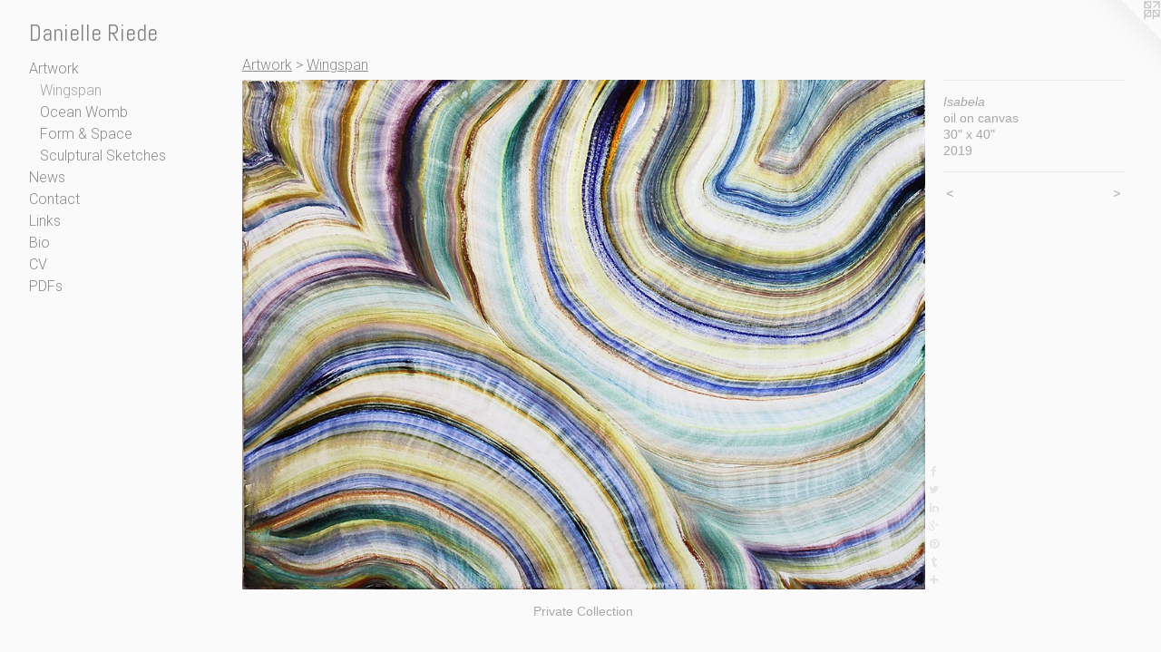

--- FILE ---
content_type: text/html;charset=utf-8
request_url: https://danielleriede.com/artwork/4873674-Isabela.html
body_size: 4566
content:
<!doctype html><html class="no-js a-image mobile-title-align--center has-mobile-menu-icon--left l-generic p-artwork has-page-nav mobile-menu-align--center has-wall-text "><head><meta charset="utf-8" /><meta content="IE=edge" http-equiv="X-UA-Compatible" /><meta http-equiv="X-OPP-Site-Id" content="3679" /><meta http-equiv="X-OPP-Revision" content="2706" /><meta http-equiv="X-OPP-Locke-Environment" content="production" /><meta http-equiv="X-OPP-Locke-Release" content="v0.0.141" /><title>Danielle Riede</title><link rel="canonical" href="https://danielleriede.com/artwork/4873674-Isabela.html" /><meta content="website" property="og:type" /><meta property="og:url" content="https://danielleriede.com/artwork/4873674-Isabela.html" /><meta property="og:title" content="Isabela" /><meta content="width=device-width, initial-scale=1" name="viewport" /><link type="text/css" rel="stylesheet" href="//cdnjs.cloudflare.com/ajax/libs/normalize/3.0.2/normalize.min.css" /><link type="text/css" rel="stylesheet" media="only all" href="//maxcdn.bootstrapcdn.com/font-awesome/4.3.0/css/font-awesome.min.css" /><link type="text/css" rel="stylesheet" media="not all and (min-device-width: 600px) and (min-device-height: 600px)" href="/release/locke/production/v0.0.141/css/small.css" /><link type="text/css" rel="stylesheet" media="only all and (min-device-width: 600px) and (min-device-height: 600px)" href="/release/locke/production/v0.0.141/css/large-generic.css" /><link type="text/css" rel="stylesheet" media="not all and (min-device-width: 600px) and (min-device-height: 600px)" href="/r17640910040000002706/css/small-site.css" /><link type="text/css" rel="stylesheet" media="only all and (min-device-width: 600px) and (min-device-height: 600px)" href="/r17640910040000002706/css/large-site.css" /><link type="text/css" rel="stylesheet" media="only all and (min-device-width: 600px) and (min-device-height: 600px)" href="//fonts.googleapis.com/css?family=Abel:400" /><link type="text/css" rel="stylesheet" media="only all and (min-device-width: 600px) and (min-device-height: 600px)" href="//fonts.googleapis.com/css?family=Roboto:300" /><link type="text/css" rel="stylesheet" media="not all and (min-device-width: 600px) and (min-device-height: 600px)" href="//fonts.googleapis.com/css?family=Roboto:300&amp;text=MENUHomeArtwksCnacLiBVPDF" /><link type="text/css" rel="stylesheet" media="not all and (min-device-width: 600px) and (min-device-height: 600px)" href="//fonts.googleapis.com/css?family=Abel:400&amp;text=Daniel%20Rd" /><script>window.OPP = window.OPP || {};
OPP.modernMQ = 'only all';
OPP.smallMQ = 'not all and (min-device-width: 600px) and (min-device-height: 600px)';
OPP.largeMQ = 'only all and (min-device-width: 600px) and (min-device-height: 600px)';
OPP.downURI = '/x/6/7/9/3679/.down';
OPP.gracePeriodURI = '/x/6/7/9/3679/.grace_period';
OPP.imgL = function (img) {
  !window.lazySizes && img.onerror();
};
OPP.imgE = function (img) {
  img.onerror = img.onload = null;
  img.src = img.getAttribute('data-src');
  //img.srcset = img.getAttribute('data-srcset');
};</script><script src="/release/locke/production/v0.0.141/js/modernizr.js"></script><script src="/release/locke/production/v0.0.141/js/masonry.js"></script><script src="/release/locke/production/v0.0.141/js/respimage.js"></script><script src="/release/locke/production/v0.0.141/js/ls.aspectratio.js"></script><script src="/release/locke/production/v0.0.141/js/lazysizes.js"></script><script src="/release/locke/production/v0.0.141/js/large.js"></script><script src="/release/locke/production/v0.0.141/js/hammer.js"></script><script>if (!Modernizr.mq('only all')) { document.write('<link type="text/css" rel="stylesheet" href="/release/locke/production/v0.0.141/css/minimal.css">') }</script><style>.media-max-width {
  display: block;
}

@media (min-height: 1412px) {

  .media-max-width {
    max-width: 1477.0px;
  }

}

@media (max-height: 1412px) {

  .media-max-width {
    max-width: 104.5426497277677vh;
  }

}</style><script>(function(i,s,o,g,r,a,m){i['GoogleAnalyticsObject']=r;i[r]=i[r]||function(){
(i[r].q=i[r].q||[]).push(arguments)},i[r].l=1*new Date();a=s.createElement(o),
m=s.getElementsByTagName(o)[0];a.async=1;a.src=g;m.parentNode.insertBefore(a,m)
})(window,document,'script','//www.google-analytics.com/analytics.js','ga');
ga('create', 'UA-71366654-1', 'auto');
ga('send', 'pageview');</script></head><body><a class=" logo hidden--small" href="http://otherpeoplespixels.com/ref/danielleriede.com" title="Website by OtherPeoplesPixels" target="_blank"></a><header id="header"><a class=" site-title" href="/home.html"><span class=" site-title-text u-break-word">Danielle Riede</span><div class=" site-title-media"></div></a><a id="mobile-menu-icon" class="mobile-menu-icon hidden--no-js hidden--large"><svg viewBox="0 0 21 17" width="21" height="17" fill="currentColor"><rect x="0" y="0" width="21" height="3" rx="0"></rect><rect x="0" y="7" width="21" height="3" rx="0"></rect><rect x="0" y="14" width="21" height="3" rx="0"></rect></svg></a></header><nav class=" hidden--large"><ul class=" site-nav"><li class="nav-item nav-home "><a class="nav-link " href="/home.html">Home</a></li><li class="nav-item expanded nav-museum "><a class="nav-link " href="/section/24622.html">Artwork</a><ul><li class="nav-gallery nav-item expanded "><a class="selected nav-link " href="/section/37841-Wingspan.html">Wingspan</a></li><li class="nav-gallery nav-item expanded "><a class="nav-link " href="/section/529411-Ocean%20Womb.html">Ocean Womb</a></li><li class="nav-item expanded nav-museum "><a class="nav-link " href="/section/24631-Form%20%26%20Space.html">Form &amp; Space</a><ul><li class="nav-gallery nav-item "><a class="nav-link " href="/section/516926-Venus%20Walks%20on%20Pearls.html">Venus Walks on Pearls</a></li><li class="nav-gallery nav-item "><a class="nav-link " href="/section/500728-Sky%20Mind.html">Sky Mind</a></li><li class="nav-gallery nav-item "><a class="nav-link " href="/section/510007-Body%20Electric%20II.html">Body Electric II</a></li><li class="nav-gallery nav-item "><a class="nav-link " href="/section/472523-Yours%20and%20Mine.html">Yours &amp; Mine</a></li><li class="nav-gallery nav-item "><a class="nav-link " href="/section/502372-Yours%20%26%20Mine%3a%20Bozeman.html">Yours &amp; Mine: Bozeman</a></li><li class="nav-gallery nav-item "><a class="nav-link " href="/section/461749-Quench.html">Quench</a></li><li class="nav-gallery nav-item "><a class="nav-link " href="/section/452085-Unwound.html">Unwound</a></li><li class="nav-gallery nav-item "><a class="nav-link " href="/section/452945-Yours%20and%20Mine.html">Yours &amp; Mine</a></li><li class="nav-gallery nav-item "><a class="nav-link " href="/section/436239-Stories%20Untold.html">Stories Untold</a></li><li class="nav-gallery nav-item "><a class="nav-link " href="/section/419699-Mad%20River%20Echo.html">Mad River Echo</a></li><li class="nav-gallery nav-item "><a class="nav-link " href="/section/400259-Sustainable%20Growths.html">Sustainable Growths</a></li><li class="nav-gallery nav-item "><a class="nav-link " href="/section/400936-Tears%20and%20Rain.html">Tears and Rain</a></li><li class="nav-gallery nav-item "><a class="nav-link " href="/section/403234-Slow%20Television.html">Slow Television</a></li><li class="nav-gallery nav-item "><a class="nav-link " href="/section/347474-Midge%27s%20Garden.html">Midge's Garden</a></li><li class="nav-gallery nav-item "><a class="nav-link " href="/section/307168-Tropical%20Ring.html">Tropical Ring</a></li><li class="nav-gallery nav-item "><a class="nav-link " href="/section/273459-Pool.html">Pool</a></li><li class="nav-gallery nav-item "><a class="nav-link " href="/section/273093-Expedition%20Bogota-Indianapolis.html">Expedition Bogota-Indianapolis</a></li><li class="nav-gallery nav-item "><a class="nav-link " href="/section/273085-Talking%20to%20Tecumseh.html">Talking to Tecumseh</a></li><li class="nav-gallery nav-item "><a class="nav-link " href="/section/197276-Brizzel.html">Brizzel</a></li><li class="nav-gallery nav-item "><a class="nav-link " href="/artwork/1656920-Seewerk.html">Seewerk</a></li><li class="nav-gallery nav-item "><a class="nav-link " href="/section/197287-Unfurled.html">Unfurled</a></li><li class="nav-gallery nav-item "><a class="nav-link " href="/section/141434-300%20clouds%20go%20passing%20by.html">300 clouds go passing by</a></li><li class="nav-gallery nav-item "><a class="nav-link " href="/section/127556-Runaway.html">Runaway</a></li><li class="nav-gallery nav-item "><a class="nav-link " href="/section/143881-Adoring%20Agnes.html">Adoring Agnes</a></li><li class="nav-gallery nav-item "><a class="nav-link " href="/section/123430-Mondo.html">Mondo</a></li><li class="nav-gallery nav-item "><a class="nav-link " href="/section/75395-Washed.html">Washed</a></li><li class="nav-gallery nav-item "><a class="nav-link " href="/section/70225-Peacemeal.html">Peacemeal</a></li><li class="nav-gallery nav-item "><a class="nav-link " href="/section/74967-Eric.html">Eric</a></li><li class="nav-gallery nav-item "><a class="nav-link " href="/section/24632-Soft%20Spot.html">Soft Spot</a></li><li class="nav-gallery nav-item "><a class="nav-link " href="/section/36632-Love%20You%20Me.html">Love You Me</a></li><li class="nav-gallery nav-item "><a class="nav-link " href="/section/70228-Zero%20.html">Zero </a></li><li class="nav-gallery nav-item "><a class="nav-link " href="/section/36639-My%20Favorite%20Colors.html">My Favorite Colors</a></li><li class="nav-gallery nav-item "><a class="nav-link " href="/section/36766-VCU%20Rainbow%20%233.html">VCU Rainbow #3</a></li><li class="nav-gallery nav-item "><a class="nav-link " href="/section/36768-Paint%20Chip%20Dream.html">Paint Chip Dream</a></li><li class="nav-gallery nav-item "><a class="nav-link " href="/section/36820-VCU%20Rainbow%20%232.html">VCU Rainbow #2</a></li><li class="nav-gallery nav-item "><a class="nav-link " href="/section/36922-Shag%3a%20%20The%20Mexico%20City%20Collection.html">Shag:  The Mexico City Collection</a></li><li class="nav-gallery nav-item "><a class="nav-link " href="/artwork/253094-Lick.html">Lick</a></li><li class="nav-gallery nav-item "><a class="nav-link " href="/section/36925-Cools%3a%20Mexico%20-%20Duesseldorf.html">Cools: Mexico - Duesseldorf</a></li><li class="nav-gallery nav-item "><a class="nav-link " href="/artwork/253093-Duesseldorf%20Reds.html">Duesseldorf Reds</a></li><li class="nav-gallery nav-item "><a class="nav-link " href="/section/36927-Duesseldorf%20Fall.html">Duesseldorf Fall</a></li></ul></li><li class="nav-gallery nav-item expanded "><a class="nav-link " href="/section/26030-Sculptural%20Sketches.html">Sculptural Sketches</a></li></ul></li><li class="nav-news nav-item "><a class="nav-link " href="/news.html">News</a></li><li class="nav-item nav-contact "><a class="nav-link " href="/contact.html">Contact</a></li><li class="nav-links nav-item "><a class="nav-link " href="/links.html">Links</a></li><li class="nav-flex1 nav-item "><a class="nav-link " href="/page/1-Bio.html">Bio</a></li><li class="nav-item nav-pdf1 "><a target="_blank" class="nav-link " href="//img-cache.oppcdn.com/fixed/3679/assets/VPWxNy4UYmR_nEQl.pdf">CV</a></li><li class="nav-pdf-links nav-item "><a class="nav-link " href="/pdfs.html">PDFs</a></li></ul></nav><div class=" content"><nav class=" hidden--small" id="nav"><header><a class=" site-title" href="/home.html"><span class=" site-title-text u-break-word">Danielle Riede</span><div class=" site-title-media"></div></a></header><ul class=" site-nav"><li class="nav-item nav-home "><a class="nav-link " href="/home.html">Home</a></li><li class="nav-item expanded nav-museum "><a class="nav-link " href="/section/24622.html">Artwork</a><ul><li class="nav-gallery nav-item expanded "><a class="selected nav-link " href="/section/37841-Wingspan.html">Wingspan</a></li><li class="nav-gallery nav-item expanded "><a class="nav-link " href="/section/529411-Ocean%20Womb.html">Ocean Womb</a></li><li class="nav-item expanded nav-museum "><a class="nav-link " href="/section/24631-Form%20%26%20Space.html">Form &amp; Space</a><ul><li class="nav-gallery nav-item "><a class="nav-link " href="/section/516926-Venus%20Walks%20on%20Pearls.html">Venus Walks on Pearls</a></li><li class="nav-gallery nav-item "><a class="nav-link " href="/section/500728-Sky%20Mind.html">Sky Mind</a></li><li class="nav-gallery nav-item "><a class="nav-link " href="/section/510007-Body%20Electric%20II.html">Body Electric II</a></li><li class="nav-gallery nav-item "><a class="nav-link " href="/section/472523-Yours%20and%20Mine.html">Yours &amp; Mine</a></li><li class="nav-gallery nav-item "><a class="nav-link " href="/section/502372-Yours%20%26%20Mine%3a%20Bozeman.html">Yours &amp; Mine: Bozeman</a></li><li class="nav-gallery nav-item "><a class="nav-link " href="/section/461749-Quench.html">Quench</a></li><li class="nav-gallery nav-item "><a class="nav-link " href="/section/452085-Unwound.html">Unwound</a></li><li class="nav-gallery nav-item "><a class="nav-link " href="/section/452945-Yours%20and%20Mine.html">Yours &amp; Mine</a></li><li class="nav-gallery nav-item "><a class="nav-link " href="/section/436239-Stories%20Untold.html">Stories Untold</a></li><li class="nav-gallery nav-item "><a class="nav-link " href="/section/419699-Mad%20River%20Echo.html">Mad River Echo</a></li><li class="nav-gallery nav-item "><a class="nav-link " href="/section/400259-Sustainable%20Growths.html">Sustainable Growths</a></li><li class="nav-gallery nav-item "><a class="nav-link " href="/section/400936-Tears%20and%20Rain.html">Tears and Rain</a></li><li class="nav-gallery nav-item "><a class="nav-link " href="/section/403234-Slow%20Television.html">Slow Television</a></li><li class="nav-gallery nav-item "><a class="nav-link " href="/section/347474-Midge%27s%20Garden.html">Midge's Garden</a></li><li class="nav-gallery nav-item "><a class="nav-link " href="/section/307168-Tropical%20Ring.html">Tropical Ring</a></li><li class="nav-gallery nav-item "><a class="nav-link " href="/section/273459-Pool.html">Pool</a></li><li class="nav-gallery nav-item "><a class="nav-link " href="/section/273093-Expedition%20Bogota-Indianapolis.html">Expedition Bogota-Indianapolis</a></li><li class="nav-gallery nav-item "><a class="nav-link " href="/section/273085-Talking%20to%20Tecumseh.html">Talking to Tecumseh</a></li><li class="nav-gallery nav-item "><a class="nav-link " href="/section/197276-Brizzel.html">Brizzel</a></li><li class="nav-gallery nav-item "><a class="nav-link " href="/artwork/1656920-Seewerk.html">Seewerk</a></li><li class="nav-gallery nav-item "><a class="nav-link " href="/section/197287-Unfurled.html">Unfurled</a></li><li class="nav-gallery nav-item "><a class="nav-link " href="/section/141434-300%20clouds%20go%20passing%20by.html">300 clouds go passing by</a></li><li class="nav-gallery nav-item "><a class="nav-link " href="/section/127556-Runaway.html">Runaway</a></li><li class="nav-gallery nav-item "><a class="nav-link " href="/section/143881-Adoring%20Agnes.html">Adoring Agnes</a></li><li class="nav-gallery nav-item "><a class="nav-link " href="/section/123430-Mondo.html">Mondo</a></li><li class="nav-gallery nav-item "><a class="nav-link " href="/section/75395-Washed.html">Washed</a></li><li class="nav-gallery nav-item "><a class="nav-link " href="/section/70225-Peacemeal.html">Peacemeal</a></li><li class="nav-gallery nav-item "><a class="nav-link " href="/section/74967-Eric.html">Eric</a></li><li class="nav-gallery nav-item "><a class="nav-link " href="/section/24632-Soft%20Spot.html">Soft Spot</a></li><li class="nav-gallery nav-item "><a class="nav-link " href="/section/36632-Love%20You%20Me.html">Love You Me</a></li><li class="nav-gallery nav-item "><a class="nav-link " href="/section/70228-Zero%20.html">Zero </a></li><li class="nav-gallery nav-item "><a class="nav-link " href="/section/36639-My%20Favorite%20Colors.html">My Favorite Colors</a></li><li class="nav-gallery nav-item "><a class="nav-link " href="/section/36766-VCU%20Rainbow%20%233.html">VCU Rainbow #3</a></li><li class="nav-gallery nav-item "><a class="nav-link " href="/section/36768-Paint%20Chip%20Dream.html">Paint Chip Dream</a></li><li class="nav-gallery nav-item "><a class="nav-link " href="/section/36820-VCU%20Rainbow%20%232.html">VCU Rainbow #2</a></li><li class="nav-gallery nav-item "><a class="nav-link " href="/section/36922-Shag%3a%20%20The%20Mexico%20City%20Collection.html">Shag:  The Mexico City Collection</a></li><li class="nav-gallery nav-item "><a class="nav-link " href="/artwork/253094-Lick.html">Lick</a></li><li class="nav-gallery nav-item "><a class="nav-link " href="/section/36925-Cools%3a%20Mexico%20-%20Duesseldorf.html">Cools: Mexico - Duesseldorf</a></li><li class="nav-gallery nav-item "><a class="nav-link " href="/artwork/253093-Duesseldorf%20Reds.html">Duesseldorf Reds</a></li><li class="nav-gallery nav-item "><a class="nav-link " href="/section/36927-Duesseldorf%20Fall.html">Duesseldorf Fall</a></li></ul></li><li class="nav-gallery nav-item expanded "><a class="nav-link " href="/section/26030-Sculptural%20Sketches.html">Sculptural Sketches</a></li></ul></li><li class="nav-news nav-item "><a class="nav-link " href="/news.html">News</a></li><li class="nav-item nav-contact "><a class="nav-link " href="/contact.html">Contact</a></li><li class="nav-links nav-item "><a class="nav-link " href="/links.html">Links</a></li><li class="nav-flex1 nav-item "><a class="nav-link " href="/page/1-Bio.html">Bio</a></li><li class="nav-item nav-pdf1 "><a target="_blank" class="nav-link " href="//img-cache.oppcdn.com/fixed/3679/assets/VPWxNy4UYmR_nEQl.pdf">CV</a></li><li class="nav-pdf-links nav-item "><a class="nav-link " href="/pdfs.html">PDFs</a></li></ul><footer><div class=" copyright">© DANIELLE RIEDE</div><div class=" credit"><a href="http://otherpeoplespixels.com/ref/danielleriede.com" target="_blank">Website by OtherPeoplesPixels</a></div></footer></nav><main id="main"><div class=" page clearfix media-max-width"><h1 class="parent-title title"><a href="/section/24622.html" class="root title-segment hidden--small">Artwork</a><span class=" title-sep hidden--small"> &gt; </span><a class=" title-segment" href="/section/37841-Wingspan.html">Wingspan</a></h1><div class=" media-and-info"><div class=" page-media-wrapper media"><a class=" page-media" title="Isabela" href="/artwork/4514759-Ocean%20Floor%20Raw.html" id="media"><img data-aspectratio="1477/1102" class="u-img " alt="Isabela" src="//img-cache.oppcdn.com/fixed/3679/assets/QnKP3NhJUIy5P_8N.jpg" srcset="//img-cache.oppcdn.com/img/v1.0/s:3679/t:QkxBTksrVEVYVCtIRVJF/p:12/g:tl/o:2.5/a:50/q:90/1477x1102-QnKP3NhJUIy5P_8N.jpg/1477x1102/da8b32607801ac000c2fea8373349409.jpg 1477w,
//img-cache.oppcdn.com/img/v1.0/s:3679/t:QkxBTksrVEVYVCtIRVJF/p:12/g:tl/o:2.5/a:50/q:90/1640x830-QnKP3NhJUIy5P_8N.jpg/1112x830/5b0cdd3515a30db097918803fd1427f1.jpg 1112w,
//img-cache.oppcdn.com/img/v1.0/s:3679/t:QkxBTksrVEVYVCtIRVJF/p:12/g:tl/o:2.5/a:50/q:90/984x4096-QnKP3NhJUIy5P_8N.jpg/984x734/777c0f74840d1c448336c1c32ba95b92.jpg 984w,
//img-cache.oppcdn.com/img/v1.0/s:3679/t:QkxBTksrVEVYVCtIRVJF/p:12/g:tl/o:2.5/a:50/q:90/1400x720-QnKP3NhJUIy5P_8N.jpg/965x720/9cf04bc5d62f7f5d9883314e14bad4b3.jpg 965w,
//img-cache.oppcdn.com/img/v1.0/s:3679/t:QkxBTksrVEVYVCtIRVJF/p:12/g:tl/o:2.5/a:50/q:90/984x588-QnKP3NhJUIy5P_8N.jpg/788x588/88fb16aabd593637451cdc0ff1feb473.jpg 788w,
//img-cache.oppcdn.com/fixed/3679/assets/QnKP3NhJUIy5P_8N.jpg 640w" sizes="(max-device-width: 599px) 100vw,
(max-device-height: 599px) 100vw,
(max-width: 640px) 640px,
(max-height: 477px) 640px,
(max-width: 788px) 788px,
(max-height: 588px) 788px,
(max-width: 965px) 965px,
(max-height: 720px) 965px,
(max-width: 984px) 984px,
(max-height: 734px) 984px,
(max-width: 1112px) 1112px,
(max-height: 830px) 1112px,
1477px" /></a><a class=" zoom-corner" style="display: none" id="zoom-corner"><span class=" zoom-icon fa fa-search-plus"></span></a><div class="share-buttons a2a_kit social-icons hidden--small" data-a2a-title="Isabela" data-a2a-url="https://danielleriede.com/artwork/4873674-Isabela.html"><a class="u-img-link a2a_button_facebook share-button "><span class="facebook social-icon fa-facebook fa "></span></a><a class="u-img-link share-button a2a_button_twitter "><span class="twitter fa-twitter social-icon fa "></span></a><a class="u-img-link share-button a2a_button_linkedin "><span class="linkedin social-icon fa-linkedin fa "></span></a><a class="a2a_button_google_plus u-img-link share-button "><span class="googleplus fa-google-plus social-icon fa "></span></a><a class="u-img-link a2a_button_pinterest share-button "><span class="fa-pinterest social-icon pinterest fa "></span></a><a class="u-img-link a2a_button_tumblr share-button "><span class="fa-tumblr social-icon tumblr fa "></span></a><a target="_blank" class="u-img-link share-button a2a_dd " href="https://www.addtoany.com/share_save"><span class="social-icon share fa-plus fa "></span></a></div></div><div class=" info border-color"><div class=" wall-text border-color"><div class=" wt-item wt-title">Isabela</div><div class=" wt-item wt-media">oil on canvas</div><div class=" wt-item wt-dimensions">30" x 40"</div><div class=" wt-item wt-date">2019</div></div><div class=" page-nav hidden--small border-color clearfix"><a class=" prev" id="artwork-prev" href="/artwork/4662614-Amazonia.html">&lt; <span class=" m-hover-show">previous</span></a> <a class=" next" id="artwork-next" href="/artwork/4514759-Ocean%20Floor%20Raw.html"><span class=" m-hover-show">next</span> &gt;</a></div></div></div><div class="description description-2 wordy t-multi-column u-columns-1 u-break-word border-color hr-before--small"><p>Private Collection</p></div><div class="share-buttons a2a_kit social-icons hidden--large" data-a2a-title="Isabela" data-a2a-url="https://danielleriede.com/artwork/4873674-Isabela.html"><a class="u-img-link a2a_button_facebook share-button "><span class="facebook social-icon fa-facebook fa "></span></a><a class="u-img-link share-button a2a_button_twitter "><span class="twitter fa-twitter social-icon fa "></span></a><a class="u-img-link share-button a2a_button_linkedin "><span class="linkedin social-icon fa-linkedin fa "></span></a><a class="a2a_button_google_plus u-img-link share-button "><span class="googleplus fa-google-plus social-icon fa "></span></a><a class="u-img-link a2a_button_pinterest share-button "><span class="fa-pinterest social-icon pinterest fa "></span></a><a class="u-img-link a2a_button_tumblr share-button "><span class="fa-tumblr social-icon tumblr fa "></span></a><a target="_blank" class="u-img-link share-button a2a_dd " href="https://www.addtoany.com/share_save"><span class="social-icon share fa-plus fa "></span></a></div></div></main></div><footer><div class=" copyright">© DANIELLE RIEDE</div><div class=" credit"><a href="http://otherpeoplespixels.com/ref/danielleriede.com" target="_blank">Website by OtherPeoplesPixels</a></div></footer><div class=" modal zoom-modal" style="display: none" id="zoom-modal"><style>@media (min-aspect-ratio: 1477/1102) {

  .zoom-media {
    width: auto;
    max-height: 1102px;
    height: 100%;
  }

}

@media (max-aspect-ratio: 1477/1102) {

  .zoom-media {
    height: auto;
    max-width: 1477px;
    width: 100%;
  }

}
@supports (object-fit: contain) {
  img.zoom-media {
    object-fit: contain;
    width: 100%;
    height: 100%;
    max-width: 1477px;
    max-height: 1102px;
  }
}</style><div class=" zoom-media-wrapper"><img onerror="OPP.imgE(this);" onload="OPP.imgL(this);" data-src="//img-cache.oppcdn.com/fixed/3679/assets/QnKP3NhJUIy5P_8N.jpg" data-srcset="//img-cache.oppcdn.com/img/v1.0/s:3679/t:QkxBTksrVEVYVCtIRVJF/p:12/g:tl/o:2.5/a:50/q:90/1477x1102-QnKP3NhJUIy5P_8N.jpg/1477x1102/da8b32607801ac000c2fea8373349409.jpg 1477w,
//img-cache.oppcdn.com/img/v1.0/s:3679/t:QkxBTksrVEVYVCtIRVJF/p:12/g:tl/o:2.5/a:50/q:90/1640x830-QnKP3NhJUIy5P_8N.jpg/1112x830/5b0cdd3515a30db097918803fd1427f1.jpg 1112w,
//img-cache.oppcdn.com/img/v1.0/s:3679/t:QkxBTksrVEVYVCtIRVJF/p:12/g:tl/o:2.5/a:50/q:90/984x4096-QnKP3NhJUIy5P_8N.jpg/984x734/777c0f74840d1c448336c1c32ba95b92.jpg 984w,
//img-cache.oppcdn.com/img/v1.0/s:3679/t:QkxBTksrVEVYVCtIRVJF/p:12/g:tl/o:2.5/a:50/q:90/1400x720-QnKP3NhJUIy5P_8N.jpg/965x720/9cf04bc5d62f7f5d9883314e14bad4b3.jpg 965w,
//img-cache.oppcdn.com/img/v1.0/s:3679/t:QkxBTksrVEVYVCtIRVJF/p:12/g:tl/o:2.5/a:50/q:90/984x588-QnKP3NhJUIy5P_8N.jpg/788x588/88fb16aabd593637451cdc0ff1feb473.jpg 788w,
//img-cache.oppcdn.com/fixed/3679/assets/QnKP3NhJUIy5P_8N.jpg 640w" data-sizes="(max-device-width: 599px) 100vw,
(max-device-height: 599px) 100vw,
(max-width: 640px) 640px,
(max-height: 477px) 640px,
(max-width: 788px) 788px,
(max-height: 588px) 788px,
(max-width: 965px) 965px,
(max-height: 720px) 965px,
(max-width: 984px) 984px,
(max-height: 734px) 984px,
(max-width: 1112px) 1112px,
(max-height: 830px) 1112px,
1477px" class="zoom-media lazyload hidden--no-js " alt="Isabela" /><noscript><img class="zoom-media " alt="Isabela" src="//img-cache.oppcdn.com/fixed/3679/assets/QnKP3NhJUIy5P_8N.jpg" /></noscript></div></div><div class=" offline"></div><script src="/release/locke/production/v0.0.141/js/small.js"></script><script src="/release/locke/production/v0.0.141/js/artwork.js"></script><script>var a2a_config = a2a_config || {};a2a_config.prioritize = ['facebook','twitter','linkedin','googleplus','pinterest','instagram','tumblr','share'];a2a_config.onclick = 1;(function(){  var a = document.createElement('script');  a.type = 'text/javascript'; a.async = true;  a.src = '//static.addtoany.com/menu/page.js';  document.getElementsByTagName('head')[0].appendChild(a);})();</script><script>window.oppa=window.oppa||function(){(oppa.q=oppa.q||[]).push(arguments)};oppa('config','pathname','production/v0.0.141/3679');oppa('set','g','true');oppa('set','l','generic');oppa('set','p','artwork');oppa('set','a','image');oppa('rect','m','media','');oppa('send');</script><script async="" src="/release/locke/production/v0.0.141/js/analytics.js"></script><script src="https://otherpeoplespixels.com/static/enable-preview.js"></script></body></html>

--- FILE ---
content_type: text/css;charset=utf-8
request_url: https://danielleriede.com/r17640910040000002706/css/small-site.css
body_size: 355
content:
body {
  background-color: #fafafa;
  font-weight: normal;
  font-style: normal;
  font-family: "Arial", "Helvetica", sans-serif;
}

body {
  color: #a8a8a8;
}

main a {
  color: #70a8c0;
}

main a:hover {
  text-decoration: underline;
  color: #93bed0;
}

main a:visited {
  color: #93bed0;
}

.site-title, .mobile-menu-icon {
  color: #858585;
}

.site-nav, .mobile-menu-link, nav:before, nav:after {
  color: #8c8c8c;
}

.site-nav a {
  color: #8c8c8c;
}

.site-nav a:hover {
  text-decoration: none;
  color: #a6a6a6;
}

.site-nav a:visited {
  color: #8c8c8c;
}

.site-nav a.selected {
  color: #a6a6a6;
}

.site-nav:hover a.selected {
  color: #8c8c8c;
}

footer {
  color: #d6d6d6;
}

footer a {
  color: #70a8c0;
}

footer a:hover {
  text-decoration: underline;
  color: #93bed0;
}

footer a:visited {
  color: #93bed0;
}

.title, .news-item-title, .flex-page-title {
  color: #8c8c8c;
}

.title a {
  color: #8c8c8c;
}

.title a:hover {
  text-decoration: none;
  color: #a6a6a6;
}

.title a:visited {
  color: #8c8c8c;
}

.hr, .hr-before:before, .hr-after:after, .hr-before--small:before, .hr-before--large:before, .hr-after--small:after, .hr-after--large:after {
  border-top-color: #ffffff;
}

.button {
  background: #70a8c0;
  color: #fafafa;
}

.social-icon {
  background-color: #a8a8a8;
  color: #fafafa;
}

.welcome-modal {
  background-color: #f8f7f7;
}

.site-title {
  font-family: "Abel", sans-serif;
  font-style: normal;
  font-weight: 400;
}

nav {
  font-family: "Roboto", sans-serif;
  font-style: normal;
  font-weight: 300;
}

.wordy {
  text-align: left;
}

.site-title {
  font-size: 2.1875rem;
}

footer .credit a {
  color: #a8a8a8;
}

--- FILE ---
content_type: text/css; charset=utf-8
request_url: https://fonts.googleapis.com/css?family=Roboto:300&text=MENUHomeArtwksCnacLiBVPDF
body_size: -407
content:
@font-face {
  font-family: 'Roboto';
  font-style: normal;
  font-weight: 300;
  font-stretch: 100%;
  src: url(https://fonts.gstatic.com/l/font?kit=KFOMCnqEu92Fr1ME7kSn66aGLdTylUAMQXC89YmC2DPNWuaabWmWggvWlkwn7XZ3kTgzqIGICb2kE3VtUajhvvxw_G_0fwfl&skey=a0a0114a1dcab3ac&v=v50) format('woff2');
}


--- FILE ---
content_type: text/css; charset=utf-8
request_url: https://fonts.googleapis.com/css?family=Abel:400&text=Daniel%20Rd
body_size: -427
content:
@font-face {
  font-family: 'Abel';
  font-style: normal;
  font-weight: 400;
  src: url(https://fonts.gstatic.com/l/font?kit=MwQ5bhbm2POE6V1LOpp7gmofyeMvyR_UIBg&skey=bf47258294911e6d&v=v18) format('woff2');
}


--- FILE ---
content_type: text/plain
request_url: https://www.google-analytics.com/j/collect?v=1&_v=j102&a=804985389&t=pageview&_s=1&dl=https%3A%2F%2Fdanielleriede.com%2Fartwork%2F4873674-Isabela.html&ul=en-us%40posix&dt=Danielle%20Riede&sr=1280x720&vp=1280x720&_u=IEBAAEABAAAAACAAI~&jid=1719958172&gjid=1664144212&cid=908508532.1768399351&tid=UA-71366654-1&_gid=254879303.1768399351&_r=1&_slc=1&z=865673712
body_size: -451
content:
2,cG-8X1FQKM1D8